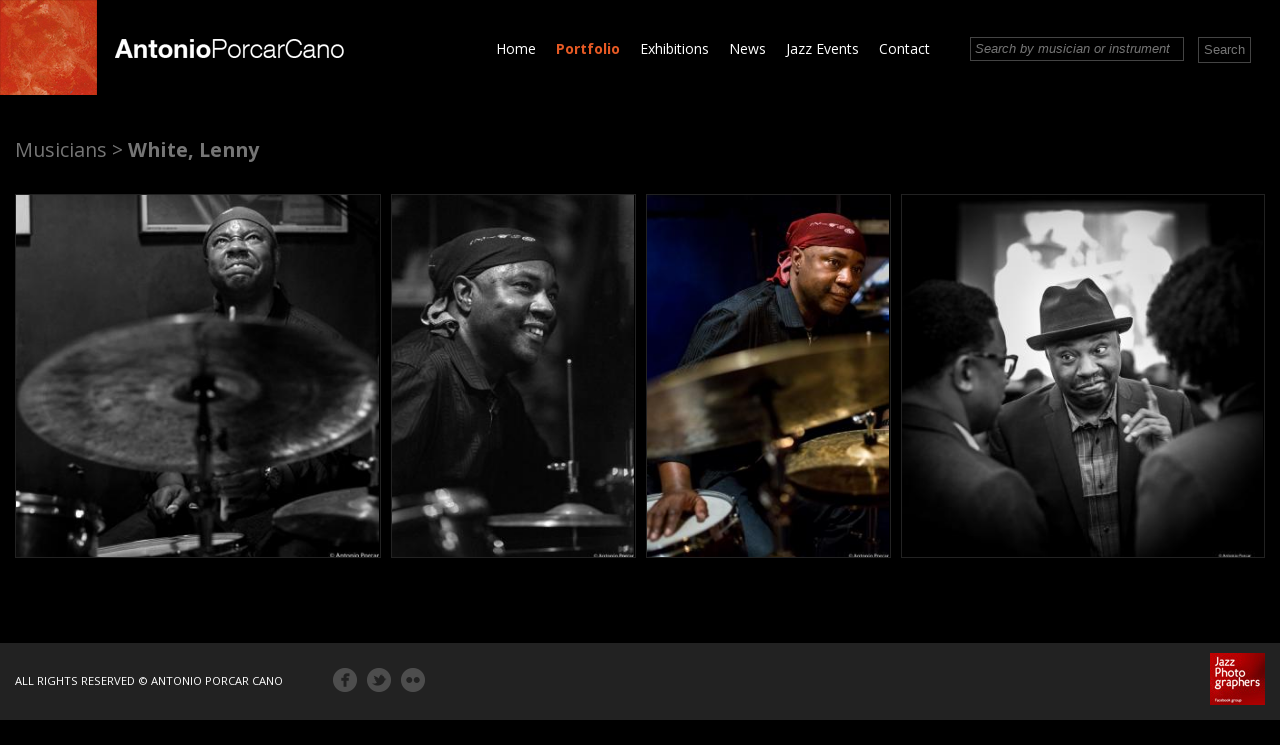

--- FILE ---
content_type: text/html; charset=utf-8
request_url: https://aporcar.com/white-lenny
body_size: 5078
content:
<!DOCTYPE html>
<!--[if lt IE 7]><html class="lt-ie9 lt-ie8 lt-ie7" lang="en" dir="ltr"><![endif]-->
<!--[if IE 7]><html class="lt-ie9 lt-ie8" lang="en" dir="ltr"><![endif]-->
<!--[if IE 8]><html class="lt-ie9" lang="en" dir="ltr"><![endif]-->
<!--[if gt IE 8]><!--><html lang="en" dir="ltr" prefix="og: http://ogp.me/ns# content: http://purl.org/rss/1.0/modules/content/ dc: http://purl.org/dc/terms/ foaf: http://xmlns.com/foaf/0.1/ rdfs: http://www.w3.org/2000/01/rdf-schema# sioc: http://rdfs.org/sioc/ns# sioct: http://rdfs.org/sioc/types# skos: http://www.w3.org/2004/02/skos/core# xsd: http://www.w3.org/2001/XMLSchema#"><!--<![endif]-->
<head>
<meta charset="utf-8" />
<link rel="shortcut icon" href="https://aporcar.com/sites/default/files/face.jpg" type="image/jpeg" />
<meta name="viewport" content="width=device-width, initial-scale=1.0, user-scalable=yes" />
<meta name="MobileOptimized" content="width" />
<meta name="HandheldFriendly" content="true" />
<meta name="apple-mobile-web-app-capable" content="yes" />
<meta name="generator" content="Drupal 7 (https://www.drupal.org)" />
<link rel="canonical" href="https://aporcar.com/white-lenny" />
<link rel="shortlink" href="https://aporcar.com/node/614" />
<meta property="og:site_name" content="Antonio Porcar Cano" />
<meta property="og:type" content="article" />
<meta property="og:url" content="https://aporcar.com/white-lenny" />
<meta property="og:title" content="White, Lenny" />
<meta property="og:updated_time" content="2018-06-29T19:04:17+02:00" />
<meta property="article:published_time" content="2015-10-16T09:09:38+02:00" />
<meta property="article:modified_time" content="2018-06-29T19:04:17+02:00" />
<meta name="dcterms.title" content="White, Lenny" />
<meta name="dcterms.creator" content="Porcar" />
<meta name="dcterms.date" content="2015-10-16T09:09+02:00" />
<meta name="dcterms.type" content="Text" />
<meta name="dcterms.format" content="text/html" />
<meta name="dcterms.identifier" content="https://aporcar.com/white-lenny" />
<meta name="dcterms.language" content="en" />
<title>White, Lenny | Antonio Porcar Cano</title>

<link type="text/css" rel="stylesheet" href="https://aporcar.com/sites/default/files/css/css_xE-rWrJf-fncB6ztZfd2huxqgxu4WO-qwma6Xer30m4.css" media="all" />
<link type="text/css" rel="stylesheet" href="https://aporcar.com/sites/default/files/css/css_hYCLW089C9S9sP3ZYkuG6R-Q5ZHbEhblZBFjwZ_bE_I.css" media="all" />
<link type="text/css" rel="stylesheet" href="https://aporcar.com/sites/default/files/css/css_p988p2w_lwLFTC4isJKJAFhg0LmdNrQn0QRzhIjy45U.css" media="all" />
<link type="text/css" rel="stylesheet" href="https://aporcar.com/sites/default/files/css/css_ib2SrTaJKcJBSvZbQtonQLBQNCREQ_hzkC3eE7ZeT2U.css" media="screen" />
<link type="text/css" rel="stylesheet" href="https://aporcar.com/sites/default/files/css/css_H4sWxXFNwwZRHsXOR_LGgsFIj0MzhTRgYk3Jetu5Sa0.css" media="only screen" />
<link type="text/css" rel="stylesheet" href="https://aporcar.com/sites/default/files/css/css_piuORr-kzqd3_wh3g85oV-RcjX9rN8dNaeflqfR2o0A.css" media="screen" />
<link type="text/css" rel="stylesheet" href="https://aporcar.com/sites/default/files/css/css_BEhUUR9sxCEAPFKkNcC9E3mndz1TU1Xu0q3JXuDkaco.css" media="only screen" />
<link type="text/css" rel="stylesheet" href="//fonts.googleapis.com/css?family=Open+Sans:300italic,400,700" media="all" />

<!--[if lt IE 9]>
<link type="text/css" rel="stylesheet" href="https://aporcar.com/sites/default/files/css/css_5NlYtHtGjrxAiE_yWsYIj411PgeIi-G1OcvGejQf7dQ.css" media="screen" />
<![endif]-->
<link rel="stylesheet" href="/sites/all/themes/adaptivetheme/at_core/css/justifiedGallery.css" />

<script type="text/javascript" src="https://aporcar.com/sites/default/files/js/js_zS-CmNFGyegtLYJmqFRpxQvvQrfPIFrOMq_3T3C8sZE.js"></script>
<script type="text/javascript" src="https://aporcar.com/sites/default/files/js/js_Ho-GxdgDi15SqYB-NGKm2AaqErjAkbTJKRkvxgB3d6U.js"></script>
<script type="text/javascript">
<!--//--><![CDATA[//><!--
var switchTo5x = true;var __st_loadLate = true;var useFastShare = true;
//--><!]]>
</script>
<script type="text/javascript" src="https://ws.sharethis.com/button/buttons.js"></script>
<script type="text/javascript">
<!--//--><![CDATA[//><!--
if (typeof stLight !== 'undefined') { stLight.options({"publisher":"dr-6d2defd7-1268-face-4745-fed7517fbc6","version":"5x","doNotCopy":true,"hashAddressBar":false,"doNotHash":true,"onhover":false,"shorten":"false","lang":"en"}); }
//--><!]]>
</script>
<script type="text/javascript" src="https://aporcar.com/sites/default/files/js/js_Pvuzn8eNUW0teIK-YMnCouZaMqo17iiPad7ppA5NHcc.js"></script>
<script type="text/javascript">
<!--//--><![CDATA[//><!--
jQuery.extend(Drupal.settings, {"basePath":"\/","pathPrefix":"","ajaxPageState":{"theme":"aporcar","theme_token":"OVRArsJRAHsusDXAkdVTp-lj8jbf0f2XsPD_6RTu09g","js":{"sites\/all\/modules\/jquery_update\/replace\/jquery\/1.7\/jquery.min.js":1,"misc\/jquery-extend-3.4.0.js":1,"misc\/jquery-html-prefilter-3.5.0-backport.js":1,"misc\/jquery.once.js":1,"misc\/drupal.js":1,"sites\/all\/libraries\/colorbox\/jquery.colorbox-min.js":1,"sites\/all\/modules\/colorbox\/js\/colorbox.js":1,"sites\/all\/modules\/colorbox\/styles\/plain\/colorbox_style.js":1,"sites\/all\/modules\/colorbox\/js\/colorbox_load.js":1,"sites\/all\/modules\/colorbox\/js\/colorbox_inline.js":1,"0":1,"https:\/\/ws.sharethis.com\/button\/buttons.js":1,"1":1,"sites\/all\/libraries\/superfish\/jquery.hoverIntent.minified.js":1,"sites\/all\/libraries\/superfish\/sfsmallscreen.js":1,"sites\/all\/libraries\/superfish\/supposition.js":1,"sites\/all\/libraries\/superfish\/superfish.js":1,"sites\/all\/libraries\/superfish\/supersubs.js":1,"sites\/all\/modules\/superfish\/superfish.js":1},"css":{"modules\/system\/system.base.css":1,"modules\/system\/system.menus.css":1,"modules\/system\/system.messages.css":1,"modules\/system\/system.theme.css":1,"modules\/field\/theme\/field.css":1,"modules\/node\/node.css":1,"modules\/search\/search.css":1,"modules\/user\/user.css":1,"sites\/all\/modules\/views\/css\/views.css":1,"sites\/all\/modules\/colorbox\/styles\/plain\/colorbox_style.css":1,"sites\/all\/modules\/ctools\/css\/ctools.css":1,"sites\/all\/libraries\/superfish\/css\/superfish.css":1,"sites\/all\/themes\/adaptivetheme\/at_core\/css\/at.layout.css":1,"sites\/all\/themes\/adaptivetheme\/at_subtheme\/css\/global.base.css":1,"sites\/all\/themes\/adaptivetheme\/at_subtheme\/css\/global.styles.css":1,"sites\/all\/themes\/adaptivetheme\/at_subtheme\/css\/custom.css":1,"public:\/\/adaptivetheme\/aporcar_files\/aporcar.responsive.layout.css":1,"public:\/\/adaptivetheme\/aporcar_files\/aporcar.fonts.css":1,"public:\/\/adaptivetheme\/aporcar_files\/aporcar.responsive.styles.css":1,"\/\/fonts.googleapis.com\/css?family=Open+Sans:300italic,400,700":1,"public:\/\/adaptivetheme\/aporcar_files\/aporcar.lt-ie9.layout.css":1}},"colorbox":{"opacity":"0.85","current":"{current} of {total}","previous":"\u00ab Prev","next":"Next \u00bb","close":"Close","maxWidth":"98%","maxHeight":"98%","fixed":true,"mobiledetect":true,"mobiledevicewidth":"480px","specificPagesDefaultValue":"admin*\nimagebrowser*\nimg_assist*\nimce*\nnode\/add\/*\nnode\/*\/edit\nprint\/*\nprintpdf\/*\nsystem\/ajax\nsystem\/ajax\/*"},"urlIsAjaxTrusted":{"\/search":true,"\/search\/node":true},"superfish":{"1":{"id":"1","sf":{"animation":{"opacity":"show","height":"show"},"speed":"\u0027fast\u0027","autoArrows":true,"dropShadows":true,"disableHI":false},"plugins":{"smallscreen":{"mode":"window_width","addSelected":false,"menuClasses":false,"hyperlinkClasses":false,"title":"Main menu"},"supposition":true,"bgiframe":false,"supersubs":{"minWidth":"12","maxWidth":"27","extraWidth":1}}}},"adaptivetheme":{"aporcar":{"layout_settings":{"bigscreen":"three-col-grail","tablet_landscape":"three-col-grail","tablet_portrait":"one-col-vert","smalltouch_landscape":"one-col-vert","smalltouch_portrait":"one-col-stack"},"media_query_settings":{"bigscreen":"only screen and (min-width:1025px)","tablet_landscape":"only screen and (min-width:769px) and (max-width:1024px)","tablet_portrait":"only screen and (min-width:581px) and (max-width:768px)","smalltouch_landscape":"only screen and (min-width:321px) and (max-width:580px)","smalltouch_portrait":"only screen and (max-width:320px)"}}}});
//--><!]]>
</script>
<script src="/sites/all/themes/adaptivetheme/at_core/scripts/jquery.justifiedGallery.js"></script>
<script src="/sites/all/themes/adaptivetheme/at_core/scripts/aporcar.js"></script>
<link href="//maxcdn.bootstrapcdn.com/font-awesome/4.1.0/css/font-awesome.min.css" rel="stylesheet">
<!--[if lt IE 9]>
<script src="https://aporcar.com/sites/all/themes/adaptivetheme/at_core/scripts/html5.js?qvz2m6"></script>
<![endif]-->
</head>
<body class="html not-front not-logged-in no-sidebars page-node page-node- page-node-614 node-type-musician site-name-hidden atr-7.x-3.x atv-7.x-3.2 lang-en site-name-antonio-porcar-cano section-white-lenny">
  <div id="skip-link" class="nocontent">
    <a href="#main-content" class="element-invisible element-focusable">Skip to main content</a>
  </div>
    <header id="header" class="clearfix" role="banner">

      <!-- !Branding -->
    <div id="branding" class="branding-elements clearfix">

              <div id="logo">
          <a href="/"><img class="site-logo" typeof="foaf:Image" src="https://aporcar.com/sites/default/files/logo_toniporcar_mancha.png" alt="Antonio Porcar Cano" /></a>        </div>
      
              <!-- !Site name and Slogan -->
        <div class="element-invisible h-group" id="name-and-slogan">

                      <h1 class="element-invisible" id="site-name"><a href="/" title="Home page">Antonio Porcar Cano</a></h1>
          
          
        </div>
      
    </div>
    
    <!-- !Navigation -->
                <!-- !Header Region -->
    <div class="region region-header"><div class="region-inner clearfix"><div id="block-views-4c27e4a3e9f88f21fc8786929ea4c8ec" class="block block-views block-search-musician no-title odd first block-count-1 block-region-header block-4c27e4a3e9f88f21fc8786929ea4c8ec" ><div class="block-inner clearfix">  
  
  <div class="block-content content"><form action="/search" method="get" id="views-exposed-form-vw-search-api-page-search-musician" accept-charset="UTF-8"><div><div class="views-exposed-form">
  <div class="views-exposed-widgets clearfix">
          <div id="edit-search-api-views-fulltext-wrapper" class="views-exposed-widget views-widget-filter-search_api_views_fulltext">
                        <div class="views-widget">
          <div class="form-item form-type-textfield form-item-search-api-views-fulltext">
 <input type="text" id="edit-search-api-views-fulltext" name="search_api_views_fulltext" value="" size="30" maxlength="128" class="form-text required error" />
</div>
        </div>
              </div>
                    <div class="views-exposed-widget views-submit-button">
      <input type="submit" id="edit-submit-vw-search-api" value="Search" class="form-submit" />    </div>
      </div>
</div>
</div></form></div>
  </div></div><nav id="block-superfish-1" class="block block-superfish nav no-title even block-count-2 block-region-header block-1" ><div class="block-inner clearfix">  
  
  <ul id="superfish-1" class="menu sf-menu sf-main-menu sf-horizontal sf-style-none sf-total-items-6 sf-parent-items-1 sf-single-items-5"><li id="menu-218-1" class="first odd sf-item-1 sf-depth-1 sf-no-children"><a href="/" class="sf-depth-1">Home</a></li><li id="menu-563-1" class="middle even sf-item-2 sf-depth-1 sf-total-children-2 sf-parent-children-0 sf-single-children-2 menuparent"><span title="" class="sf-depth-1 menuparent nolink" tabindex="0">Portfolio</span><ul><li id="menu-564-1" class="first odd sf-item-1 sf-depth-2 sf-no-children"><a href="/musicians" class="sf-depth-2">Musicians</a></li><li id="menu-565-1" class="last even sf-item-2 sf-depth-2 sf-no-children"><a href="/medley" class="sf-depth-2">Medley</a></li></ul></li><li id="menu-561-1" class="middle odd sf-item-3 sf-depth-1 sf-no-children"><a href="/exhibitions" title="" class="sf-depth-1">Exhibitions</a></li><li id="menu-876-1" class="middle even sf-item-4 sf-depth-1 sf-no-children"><a href="/news" class="sf-depth-1">News</a></li><li id="menu-949-1" class="middle odd sf-item-5 sf-depth-1 sf-no-children"><a href="/jazz-events" class="sf-depth-1">Jazz Events</a></li><li id="menu-557-1" class="last even sf-item-6 sf-depth-1 sf-no-children"><a href="/contact" title="" class="sf-depth-1">Contact</a></li></ul>
  </div></nav><div id="block-block-3" class="block block-block no-title odd last block-count-3 block-region-header block-3" ><div class="block-inner clearfix">  
  
  <div class="block-content content"><div class="btn-nav-mobile">
	<i class="fa fa-bars" aria-hidden="true"></i>
</div>
</div>
  </div></div></div></div></header>
<div id="page-wrapper">
  <div id="page" class="container page">

    <!-- !Leaderboard Region -->
        

    <!-- !Breadcrumbs -->
    
    <!-- !Messages and Help -->
        
    <!-- !Secondary Content Region -->
    
    <div id="columns" class="columns clearfix">
      <main id="content-column" class="content-column" role="main">
        <div class="content-inner">

          <!-- !Highlighted region -->
          
          <section id="main-content">

            
            <!-- !Main Content Header -->
                          <header id="main-content-header" class="clearfix">

                                  <h1 id="page-title">
                    White, Lenny                  </h1>
                
                
              </header>
            
            <!-- !Main Content -->
                          <div id="content" class="region">
                <div id="block-system-main" class="block block-system no-title odd first last block-count-4 block-region-content block-main" >  
  
  <article id="node-614" class="node node-musician article odd node-full clearfix" about="/white-lenny" typeof="sioc:Item foaf:Document" role="article">
  
  
  
  <div class="node-content">    
      <div id="mygallery">
                        <a class="colorbox-load" rel="galeria" title="Lenny White (2015)" href="https://aporcar.com/sites/default/files/_k8c6661-editar.jpg">
                  <img typeof="foaf:Image" class="image-style-musician" src="https://aporcar.com/sites/default/files/styles/musician/public/_k8c6661-editar.jpg?itok=Z0WBrUF-" alt="Lenny White (2015) in Jimmy Glass Jazz Club. Valencia." title="Lenny White (2015)" />              </a>
                        <a class="colorbox-load" rel="galeria" title="Lenny White (2015)" href="https://aporcar.com/sites/default/files/_k8c7064-editar.jpg">
                  <img typeof="foaf:Image" class="image-style-musician" src="https://aporcar.com/sites/default/files/styles/musician/public/_k8c7064-editar.jpg?itok=N6055AxD" alt="Lenny White (2015) in Jimmy Glass Jazz Club. Valencia." title="Lenny White (2015)" />              </a>
                        <a class="colorbox-load" rel="galeria" title="Lenny White (2015)" href="https://aporcar.com/sites/default/files/_k8c6817-editar.jpg">
                  <img typeof="foaf:Image" class="image-style-musician" src="https://aporcar.com/sites/default/files/styles/musician/public/_k8c6817-editar.jpg?itok=m5XQLZ9g" alt="Lenny White (2015) in Jimmy Glass Jazz Club. Valencia." title="Lenny White (2015)" />              </a>
                        <a class="colorbox-load" rel="galeria" title="Lenny White (2018)" href="https://aporcar.com/sites/default/files/_k8c0839lennywhite.jpg">
                  <img typeof="foaf:Image" class="image-style-musician" src="https://aporcar.com/sites/default/files/styles/musician/public/_k8c0839lennywhite.jpg?itok=2B7n1Mkh" alt="Lenny White at Institute of Jazz Studies. Newark, NJ. 2018." title="Lenny White (2018)" />              </a>
                    
      </div>
      <div class="sharethis-buttons"><div class="sharethis-wrapper"><span st_url="https://aporcar.com/white-lenny" st_title="White, Lenny" class="st_sharethis"></span>
<span st_url="https://aporcar.com/white-lenny" st_title="White, Lenny" class="st_facebook"></span>
<span st_url="https://aporcar.com/white-lenny" st_title="White, Lenny" class="st_twitter" st_via="" st_username=""></span>
<span st_url="https://aporcar.com/white-lenny" st_title="White, Lenny" class="st_linkedin" st_via="" st_username=""></span>
<span st_url="https://aporcar.com/white-lenny" st_title="White, Lenny" class="st_email" st_via="" st_username=""></span>
<span st_url="https://aporcar.com/white-lenny" st_title="White, Lenny" class="st_pinterest" st_via="" st_username=""></span>
<span st_url="https://aporcar.com/white-lenny" st_title="White, Lenny" class="st_plusone" st_via="" st_username=""></span>
<span st_url="https://aporcar.com/white-lenny" st_title="White, Lenny" class="st_fblike" st_via="" st_username=""></span>
</div></div>
  </div>

  
  
  <span property="dc:title" content="White, Lenny" class="rdf-meta element-hidden"></span></article>
<script>
    jQuery('.sf-item-2 span').addClass('active');
    jQuery('.sf-item-1.sf-depth-2 a').addClass('active');
</script>
  </div>              </div>
            
            <!-- !Feed Icons -->
            
            
          </section><!-- /end #main-content -->

          <!-- !Content Aside Region-->
          
        </div><!-- /end .content-inner -->
      </main><!-- /end #content-column -->

      <!-- !Sidebar Regions -->
            
    </div><!-- /end #columns -->

    <!-- !Tertiary Content Region -->
    
    <!-- !Footer -->
          <footer id="footer" class="clearfix" role="contentinfo">
        <div class="region region-footer"><div class="region-inner clearfix"><div id="block-block-1" class="block block-block no-title odd first last block-count-5 block-region-footer block-1" ><div class="block-inner clearfix">  
  
  <div class="block-content content"><div class="copy">ALL RIGHTS RESERVED © ANTONIO PORCAR CANO</div>
<div class="social"><a href="https://www.facebook.com/antonioporcarcano" target="_blank"><img src="/sites/all/themes/adaptivetheme/at_subtheme/images/facebook_porcar.png" /></a><a href="https://twitter.com/antonioporcar" target="_blank"><img src="/sites/all/themes/adaptivetheme/at_subtheme/images/twiter_porcar.png" /></a><a href="https://www.flickr.com/photos/axkr/" target="_blank"><img src="/sites/all/themes/adaptivetheme/at_subtheme/images/flickr_porcar.png" /></a></div>
<div class="jp"><a href="https://www.facebook.com/groups/383483888394476/" target="_blank"><img src="/sites/all/themes/adaptivetheme/at_subtheme/images/logo_jazz_photographers.jpg" /></a></div>
</div>
  </div></div></div></div>              </footer>
    
  </div>
</div>
  </body>
</html>


--- FILE ---
content_type: text/css
request_url: https://aporcar.com/sites/default/files/css/css_ib2SrTaJKcJBSvZbQtonQLBQNCREQ_hzkC3eE7ZeT2U.css
body_size: 6066
content:
.container{margin:0 auto;}.content-inner{min-height:1px;}.lt-ie7 .content-inner{height:1px;}#content-column,.content-column{width:100%;}.clearfix:after{content:"";display:table;clear:both;}.clearfix{zoom:1;}.one-column > .region,div.at-panel .region-conditional-stack{float:none;display:block;clear:both;width:100%;}.lt-ie8 .at-panel{overflow:hidden;}
article,aside,details,figcaption,figure,footer,header,hgroup,main,nav,section,summary{display:block;}audio,canvas,video{display:inline-block;*display:inline;*zoom:1;}audio:not([controls]){display:none;height:0;}[hidden]{display:none;}html{font-size:100%;-webkit-text-size-adjust:100%;line-height:1.5;height:100%;overflow-y:scroll;}body{min-height:100%;margin:0;padding:0;-webkit-font-smoothing:antialiased;font-smoothing:antialiased;text-rendering:optimizeLegibility\9;}button,input,select,textarea{font-family:sans-serif;}a:focus{outline:thin dotted;}a:hover,a:active{outline:0;}h1{font-size:2em;margin:0.67em 0;}h2{font-size:1.5em;margin:0.83em 0;}h3{font-size:1.17em;margin:1em 0;}h4{font-size:1em;margin:1.33em 0;}h5{font-size:0.83em;margin:1.67em 0;}h6{font-size:0.75em;margin:2.33em 0;}abbr[title]{border-bottom:1px dotted;}b,strong{font-weight:700;}blockquote{margin:1em 40px;}dfn{font-style:italic;}mark{background:#ff0;color:#000;}p,pre{margin:0 0 1.5em;}pre,code,kbd,samp{font-family:monospace,serif;_font-family:'courier new',monospace;font-size:1em;}pre{white-space:pre;white-space:pre-wrap;word-wrap:break-word;}q{quotes:none;}q:before,q:after{content:'';content:none;}small{font-size:75%;}sub,sup{font-size:75%;line-height:0;position:relative;vertical-align:baseline;}sup{top:-0.5em;}sub{bottom:-0.25em;}dl,menu,ol,ul{margin:1em 0;}dd{margin:0 0 0 40px;}menu,ol,ul{padding:0 0 0 40px;}nav ul,nav ol{list-style:none;list-style-image:none;}img{-ms-interpolation-mode:bicubic;}svg:not(:root){overflow:hidden;}figure{margin:0;}form{margin:0;}fieldset{margin:0 2px;padding:0.35em 0.625em 0.75em;}legend{border:0;padding:0;white-space:normal;*margin-left:-7px;}button,input,select,textarea{font-size:100%;margin:0;vertical-align:baseline;*vertical-align:middle;}button,input{line-height:normal;}button,input[type="button"],input[type="reset"],input[type="submit"]{cursor:pointer;-webkit-appearance:button;*overflow:visible;}button[disabled],input[disabled]{cursor:default;}input[type="checkbox"],input[type="radio"]{box-sizing:border-box;padding:0;*height:13px;*width:13px;}input[type="search"]{-webkit-appearance:textfield;-moz-box-sizing:content-box;-webkit-box-sizing:content-box;box-sizing:content-box;}input[type="search"]::-webkit-search-decoration,input[type="search"]::-webkit-search-cancel-button{-webkit-appearance:none;}button::-moz-focus-inner,input::-moz-focus-inner{border:0;padding:0;}textarea{overflow:auto;vertical-align:top;}table{border:1px solid;border-spacing:0;border-collapse:collapse;font-size:inherit;font:100%;}#main-content,.block-inner,.pane-inner,.menu-wrapper,.breadcrumb-wrapper,.attribution,.at-panel .rounded-corner,.block-panels-mini > .block-title,.rendered-by-ds .panel-display .region-inner,div.messages{margin-left:15px;margin-right:15px;}.branding-elements{margin:0;}#content .panel-display,#content .panel-flexible{margin-left:-10px;margin-right:-10px;}img{height:auto;-ms-interpolation-mode:bicubic;}img,embed,object,video{max-width:100%;}.front img{max-width:none;}.lt-ie9 img,.lt-ie9 object,.lt-ie9 embed,.lt-ie9 video{max-width:none;}#map img,.gmap img,.view-gmap img,.openlayers-map img,#getlocations_map_canvas img,#locationmap_map img,.geofieldMap img,.views_horizontal_slider img,.geolocation-map img,.geolocation-views-map img{max-width:none !important;}header[role=banner],.content-inner,.nav,.region-sidebar-first,.region-sidebar-second,.region-secondary-content,.region-tertiary-content,.region-footer{overflow:visible;word-wrap:break-word;}.ir{display:block !important;text-indent:100%;white-space:nowrap;overflow:hidden;border:0;font:0/0 a;text-shadow:none;color:transparent;background-color:transparent;}.element-invisible{border:0;clip:rect(1px 1px 1px 1px);clip:rect(1px,1px,1px,1px);height:1px;overflow:hidden;padding:0;position:absolute;width:1px;}.element-invisible.element-focusable:active,.element-invisible.element-focusable:focus{clip:auto;height:auto;overflow:visible;position:static;width:auto;}.offscreen{position:absolute;top:-99999em;width:1px;height:1px;overflow:hidden;outline:0;}.element-hidden{display:none;}
html{background:#000;color:#fff;}body{font-family:"Trebuchet MS","Helvetica Neue",Arial,Helvetica,sans-serif;font-size:87.5%;background:transparent;}h1{color:#757575;font-weight:400;}h2{font-size:14px;}h3{}h4{}h5{}h6{}p{}b,strong{}i,em{}dfn{}sup{}sub{}del{}ins{}blockquote{}cite{}q{}address{}ul{}ol{}li{}dl{}dd{}dt{}abbr{}acronym{}pre,code,tt,samp,kbd,var{font-family:Consolas,Monaco,'Courier New',Courier,monospace,sans-serif;}#page-wrapper{}#page{position:relative;}#page .container{}#header{background:#000;min-height:95px;}#columns{padding-bottom:100px;}#content-column{}#main-content{padding-bottom:100px;}#content{}.front footer{display:none;}#footer{background:#222;padding:10px 0;position:fixed;bottom:0;width:100%;z-index:2;}#content .panel-display{}#leaderboard-wrapper{}#leaderboard-wrapper .container{}#header-wrapper{background:rgba(255,192,203,0.5);}#header-wrapper .container{}#nav-wrapper{}#nav-wrapper .container{}#breadcrumb-wrapper{}#breadcrumb-wrapper .container{}#messages-help-wrapper{}#messages-help-wrapper .container{}#secondary-content-wrapper{}#secondary-content-wrapper .container{}#content-wrapper{}#content-wrapper .container{}#tertiary-content-wrapper{}#tertiary-content-wrapper .container{}#footer-wrapper{background:rgba(255,192,203,0.5);}#footer-wrapper .container{}#branding{float:left;}#logo{padding:0;}#logo img{vertical-align:bottom;}#name-and-slogan{}#site-name{margin:0;}#site-name a{}#site-name a:link,#site-name a:visited{text-decoration:none;}#site-name a:hover,#site-name a:focus{text-decoration:underline;}#site-slogan{margin:0;}#main-content-header{}#page-title{margin:40px 0 30px;font-weight:700;}#page-title a{font-weight:400;color:#757575;text-decoration:none;}#page-title a:hover{color:#e75a24;}.feed-icon{}#aggregator .feed-source .feed-icon{display:inline;float:none;margin-right:10px;}.feed-details dt,.feed-details dd{display:inline;margin:0;}.more-link{}ul.links{margin:0;padding:0;}ul.links.inline{display:block;}ul.links li{display:inline;list-style:none;padding:0 10px 0 0;}.search-results{margin:0;padding:0;}.attribution{display:block;opacity:0.65;padding:1em 0;text-align:center;}.attribution a{text-decoration:none;color:inherit;}.attribution a:hover,.attribution a:focus{text-decoration:underline;}.region{}.region-inner{}.region-inner .region-inner{}.region-header{float:left;}.region-help{}.region-secondary-content{}.region-highlighted{}.region-content-aside{}.sidebar{}.region-sidebar-first{}.region-sidebar-second{}.region-tertiary-content{}.region-footer{}a{text-decoration:none;}a:link,a:visited{}a:active,a.active{}a:hover,a:focus{text-decoration:underline;}.nav{float:left;margin-top:35px;margin-left:100px;}.nav ul,.nav ul.menu{margin:0;padding:0;}.nav li,.nav ul.menu li{display:inline;float:left;list-style:none;margin:0;padding:0;}.nav li a,.nav ul.menu li a,.nav li span,.nav ul.menu li span{display:block;white-space:nowrap;padding:0 10px;color:#fff;text-decoration:none;}.nav li a:visited,.nav ul.menu li a:visited{color:#fff;}.nav li a:hover,.nav li a:focus,.nav ul.menu li a:hover,.nav ul.menu li a:focus,.nav li a.active,.nav ul.menu li.active-trail span,.nav ul.menu li span.active,.nav ul.menu li a.active{color:#e75a24;}.nav ul.menu li.active-trail span,.nav ul.menu li span.active,.nav ul.menu li a.active{font-weight:700;}.nav .block{margin-bottom:0;}ul.sf-menu{margin-bottom:0;}ul.sf-menu span,ul.sf-menu a{border-left:0;border-top:0;padding:0 10px;text-decoration:none;height:2em;line-height:2em;}ul.sf-menu a:link,ul.sf-menu a:visited{}ul.sf-menu li{}ul.sf-menu li:hover,ul.sf-menu li.sfHover{outline:0;}ul.sf-menu a{}ul.sf-menu a:focus,ul.sf-menu a:hover,ul.sf-menu a:active{outline:0;}.block-superfish{}.block-superfish .block-inner .content{}.block-superfish ul{margin:0 !important;padding:0 !important;}.block-superfish ul ul{border:1px solid #fff;font-weight:normal;border-radius:0;background:#000;}.nav  .block-superfish ul ul a{color:#fff;}.nav .block-superfish ul ul li a:focus,.nav .block-superfish ul ul li a:hover,.nav .block-superfish ul ul li a.active{background:#222;color:#fff;}.block-superfish ul ul ul{}.block-superfish ul ul ul ul{}.block-superfish li{margin:0 !important;padding:0 !important;}.sf-vertical{width:100%;}.sf-vertical li{width:100%;}.sf-vertical li.last{}.sf-vertical li:hover ul,.sf-vertical li.sfHover ul{left:100%;top:0;margin:0;padding:0;}.sf-vertical li a{padding:0 10px;}.sf-navbar{padding-bottom:0 !important;}.sf-menu.sf-style-default a{padding:0 10px;}.at-mt .at-menu-toggle,.at-mt .at-menu-toggle ul,.at-mt .at-menu-toggle ul.menu{margin-top:0;margin-bottom:0;padding:0;}.at-mt .at-menu-toggle-button{margin:0;}.at-mt .at-menu-toggle ul a{padding:0 10px;white-space:nowrap;}ul.menu{padding-left:15px;}ul.menu ul{padding-left:15px;}ul.menu ul ul{}ul.menu ul ul ul{}ul.menu li{margin:0;}ul.menu li.collapsed,ul.menu li.expanded,ul.menu li.leaf{}ul.menu li a{}ul.menu li a:link,ul.menu li a:visited{}ul.menu li a:active,ul.menu li a.active{}ul.menu li a:hover,ul.menu li a:focus{}ul.menu li.active a,ul.menu li.active-trail a{}ul.menu li.first,ul.menu li.last{}.block .menu li.content{padding:0;}.book-navigation{}.book-navigation .page-links{}.book-navigation .page-previous{}.book-navigation .page-next{}.book-navigation .page-up{min-width:2em;white-space:nowrap;}.book-navigation .menu{margin-left:0;}#breadcrumb{margin:10px 0;}#breadcrumb .breadcrumb-label{font-size:1em;display:inline;padding-right:10px;}#breadcrumb .breadcrumb-label:after{content:":";}#breadcrumb ol{margin:0;padding:0;}#breadcrumb .with-breadcrumb-label ol{display:inline;}#breadcrumb li{list-style:none;display:inline;}#breadcrumb li.crumb-first{}#breadcrumb li.crumb-last{}#breadcrumb a{}#breadcrumb a:link,#breadcrumb a:visited{}#breadcrumb a:active,#breadcrumb a.active{}#breadcrumb a:hover,#breadcrumb a:focus{}#breadcrumb .crumb-separator{}ul.pager{clear:both;margin:0;text-align:center;}.item-list ul.pager li{margin:0;}ul.pager li{background-image:none;display:inline;list-style-type:none;padding:.5em;}ul.pager li.pager-current{font-weight:700;}.block ul.pager li{margin:0;}ul.pager li{}ul.pager li a{}ul.pager li a:link,ul.pager li a:visited{}ul.pager li a:active,ul.pager li a.active{}ul.pager li a:hover,ul.pager li a:focus{}ul.pager li.pager-item{}ul.pager li.first{}ul.pager li.last{}ul.pager li.pager-current{}ul.pager li.pager-first{}ul.pager li.pager-previous{}ul.pager li.pager-next{}ul.pager li.pager-last{}#skip-link{left:50%;margin-left:-6.5em;margin-top:0;padding:0 0.5em;position:absolute;width:12em;z-index:50;}#skip-link a{background:#444;background:rgba(0,0,0,0.6);color:#fff;display:block;line-height:2;padding:0;text-align:center;text-decoration:none;}#skip-link a:link,#skip-link a:visited{background:#444;background:rgba(0,0,0,0.6);color:#fff;display:block;line-height:2;padding:0;text-align:center;text-decoration:none;}#skip-link a:hover,#skip-link a:focus,#skip-link a:active{outline:0;}#tasks{margin-bottom:15px;}ul.primary{border-bottom-color:#ccc;margin:20px 0;padding:0 0 0 5px;}ul.primary li{display:block;float:left;margin:0 1px -1px;}ul.primary li a{background-color:#f5f5f5;border-color:#ccc;margin-right:1px;padding:0 10px;display:block;float:left;height:1.5em;line-height:1.5em;}ul.primary li a:hover,ul.primary li a:focus{background-color:#eee;border-color:#ccc;}ul.primary li.active a,ul.primary li.active a:hover,ul.primary li.active a:focus{background-color:#fff;border-bottom-color:#fff;}ul.secondary{border-bottom:1px solid #ccc;margin:1em 0 0;padding:0 .3em 1em;}ul.secondary li{border-right:0;list-style:none;padding:0 10px 0 0;}ul.secondary li a{}ul.secondary li a:hover,ul.secondary li a.active{border-bottom:none;text-decoration:underline;}ul.action-links{margin:20px 0 0;list-style:none;}ul.action-links li{}.field{}.field-label-above{}.field-label-inline{}.field-label-inline .field-label{margin:0;}.field-label{font-size:1em;font-weight:700;font-family:inherit;line-height:inherit;margin-bottom:0;}.field-type-image{}.field-type-image .caption{}.field-type-image .full-caption{}.field-type-image .teaser-caption{}.field-type-taxonomy-term-reference{margin-bottom:1.5em;}.field-type-taxonomy-term-reference.field-label-inline .field-items{margin:0;padding:0;}.field-type-taxonomy-term-reference.field-label-inline .field-item{display:inline;list-style:none;padding:0 10px 0 0;}.field-type-text{}.field-type-text-long{}.field-type-text-with-summary{}.field-type-file{}.field-type-number-integer{}.field-type-number-decimal{}.field-type-number-float{}.field-type-list-text{}.field-type-list-boolean{}.field-type-list-integer{}.field-type-list-float{}.field-type-datetime{}.field-type-node-reference{}.field-type-user-reference{}.field-name-body{}.field-name-field-image{}.field-name-field-tags{}.field-name-field-FIELDNAME{}.ia-n .field-type-image,.iat-n .field-type-image{}.ia-l .field-type-image figure,.iat-l .field-type-image figure{margin:5px 20px 15px 0;}.ia-c .field-type-image figure,.iat-c .field-type-image figure{margin:5px auto 15px;}.ia-r .field-type-image figure,.iat-r .field-type-image figure{margin:5px 0 15px 20px;}.block{margin-bottom:20px;}.block-inner{}.block.first{}.block.last{}.block.odd{}.block.even{}.block-title{margin:0;}.block-content{}.block-content{}.block-content ul,.block-content ol{padding:0 0 0 15px;}.block-content li{margin:0;padding:0;}#block-aggregator-category-1{}#block-aggregator-feed-1{}#block-block-1{margin-bottom:0;}#block-blog-recent{}#block-book-navigation{}#block-comment-recent{}#block-forum-active{}#block-forum-new{}#block-locale-language{}#block-menu-menu-NAME{}#block-node-recent{}#block-node-syndicate{}#block-poll-recent{}#block-profile-author-information{}#block-search-form{}#block-shortcut-shortcuts{}#block-statistics-popular{}#block-system-main-menu{}#block-system-management{}#block-system-navigation{}#block-system-user-menu{}#block-system-help{}#block-system-main{}#block-system-powered-by{}#block-user-login{}#block-user-new{}#block-user-online{}.node{margin-bottom:20px;}.node.node-promoted{}.node.node-sticky{}.node.node-by-viewer{}.node.node-teaser{}.node.node-full{}.node.odd{}.node.even{}.node .node-title{margin:0;}.node .user-picture{}.node .submitted{}.node .submitted .username{}.node .submitted time{}.node .node-content{}.node ul.links{}.node ul.links li{}.node ul.links li a{}.node ul.links li.node-read-more a{}.node ul.links li.comment-add a{}.node ul.links li.comment-comments a{}.node ul.links li.comment-new-comments a{}.node ul.links li.blog-sernames-blog a{}.node ul.links li.print-html a{}.node ul.links li.print-email a{}.node ul.links li.print-pdf a{}.preview .node{}.node-page{}.node-article{}.node-book{}.node-forum{}.node-poll{}#comments{margin:1.5em 0;}#comments h2{}#comments h2.comment-title{margin:0;}#comments h2.comment-form{margin:0;}.comment{margin-bottom:20px;}.comment.first{}.comment.last{}.comment.odd{}.comment.even{}.comment .user-picture{}.comment .submitted{}.comment .submitted p{}.comment .submitted .username{}.comment .submitted time{}.comment .user-signature{}.comment ul.links{}.comment-title{margin:0;}.comment-new{}.comment-by-anonymous{}.comment-by-node-author{}.comment-by-viewer{}.comment-title-hidden{}.comment-with-picture{}.comment-with-signature{}.comment-preview{}.new{color:#c00;}.indented{margin-left:40px;}.form-item{}.form-item input.error,.form-item textarea.error,.form-item select.error{border:1px solid #c00;}.form-item label{font-weight:700;}.form-item label.option{}.marker,.form-required{color:#c00;}.form-item .description{font-size:0.85em;}.form-checkboxes .form-item,.form-radios .form-item{}.form-submit{}.container-inline div,.container-inline label{display:inline;}fieldset{border:1px solid #ccc;}.tips{}a.button{-webkit-appearance:button;-moz-appearance:button;appearance:button;}.password-parent,.confirm-parent{margin:0;}table{margin:10px 0;padding:0;width:100%;}table.sticky-header{z-index:10;}table,thead,tbody,tr,th,td{border-color:#ccc;}table,td,th{vertical-align:middle;}caption,th,td{text-align:left;}thead tr{font-weight:700;background-color:#e5e5e5;}td,th{border-bottom:0;margin:0;padding:5px 7px;}tbody{}tbody tr{border-top:1px solid #ccc;}tr.odd{background:#fff;}tr.info,tr.even,tr:nth-child(2n+2){border-bottom:0;background-color:#f5f5f5;}tr.drag{}tr.drag-previous{}tr.odd td.active{background-color:#eee;}tr.even td.active{background-color:#ebebeb;}.lt-ie8 tr{}.lt-ie8 tr.even,.lt-ie8 tr.odd{}.lt-ie8 tr.even th,.lt-ie8 tr.even td,.lt-ie8 tr.odd th,.lt-ie8 tr.odd td{}#forum td{}#forum td.created,#forum td.posts,#forum td.topics,#forum td.last-reply,#forum td.replies,#forum td.pager{white-space:normal;}div.messages{margin-bottom:10px;margin-top:10px;}div.messages ul{margin-top:0;margin-bottom:0;}div.status{}div.warning{}tr.warning{}div.error,tr.error{}.error{}.warning{}.node-unpublished,.comment-unpublished{}.node-unpublished,.comment-unpublished{}.node-unpublished p.unpublished,.comment-unpublished p.unpublished{color:pink;color:rgba(239,170,170,0.4);font-family:Impact,"Arial Narrow",Helvetica,sans-serif;font-size:75px;font-weight:bold;height:0;line-height:1.2;margin:0;padding:0;overflow:visible;text-align:center;text-transform:uppercase;word-wrap:break-word;}.lt-ie8{}.lt-ie8 .node-unpublished > *,.lt-ie8 .comment-unpublished > *{position:relative;}.maintenance-page{}.maintenance-page .container{padding:40px 0;}.maintenance-page #site-name,.maintenance-page #page-title{margin:0;}.db-offline{}.db-offline .container{margin:0 auto;padding:40px 0;width:100%;max-width:960px;}.db-offline div.messages{margin:20px 0 0;}.db-offline #content{padding:20px 0;}#admin-menu{margin:0;padding:0;}.dev-query{background:#eee;padding:30px;}#styleguide-header{padding:0 10px;}#styleguide-header .item-list{font-family:inherit;margin:0 20px 20px 0;min-height:260px;width:auto;}ul#supersized{padding:0;}*{box-sizing:border-box;}#mygallery a{box-sizing:border-box;border:1px solid #222;}#filtro-musico{margin-top:40px;}#filtro-musico input{border:1px solid #444;background:#000;font-weight:300;font-style:italic;font-size:0.9em;padding:3px;width:10em;color:#757575;outline:none;}#filtro-musico button{border:0;background:#000;color:#757575;cursor:pointer;line-height:1.5em;height:1.7em;width:1.7em;}#filtro-musico button:hover{color:#fff;}.mask{width:100%;height:100%;position:absolute;background:#c00;opacity:0.2;top:0;cursor:pointer;display:none;}.views-row:hover .mask{display:block;}.view-musicians img{vertical-align:middle;}.view-musicians .views-row{float:left;width:18%;border:1px solid #444;margin:1%;position:relative;}.view-musicians .views-field-title{background:url(/sites/all/themes/adaptivetheme/at_subtheme/images/fnsBlack70.png);position:absolute;bottom:0;width:100%;}.view-musicians .views-field-title a{color:#fff;text-decoration:none;padding:3px 5px;display:block;}.node-musician .field-name-body{max-width:512px;margin:50px auto;display:block;color:#fff;}.view-medley img{vertical-align:middle;}.view-medley .views-row{float:left;width:20%;border:1px solid #444;margin:0 12px 25px 12px;position:relative;}.view-medley .views-field-title{background:url(/sites/all/themes/adaptivetheme/at_subtheme/images/fnsBlack70.png);position:absolute;bottom:0;width:100%;}.view-medley .views-field-title a{color:#fff;text-decoration:none;padding:3px 5px;display:block;}.view-expos img{vertical-align:middle;}.view-expos .views-row{float:left;width:20%;border:1px solid #444;margin:0 12px 25px 12px;position:relative;}.view-expos .views-field-title{background:url(/sites/all/themes/adaptivetheme/at_subtheme/images/fnsBlack70.png);position:absolute;bottom:0;width:100%;}.view-expos .views-field-title a{color:#fff;text-decoration:none;padding:3px 5px;display:block;}.view-news img{vertical-align:middle;}.view-news .views-row{float:left;width:20%;border:1px solid #444;margin:0 12px 25px 12px;position:relative;}.view-news .views-field-title{background:url(/sites/all/themes/adaptivetheme/at_subtheme/images/fnsBlack70.png);position:absolute;bottom:0;width:100%;}.view-news .views-field-title a{color:#fff;text-decoration:none;padding:3px 5px;display:block;}.node-type-article .field-name-field-fecha,.node-type-article .field-name-field-tags{display:none;}.node-type-article .content-inner{max-width:780px;margin:0 auto;}.node-type-article .date{font-size:0.7em;font-weight:400;text-transform:uppercase;}.node-type-article .date ul{padding:0;margin:0;margin-left:30px;display:inline-block;}.node-type-article .field-name-field-image{margin-bottom:40px;}.node-type-article .field-name-body a{color:#757575;text-decoration:none;}.field-name-body a:hover{color:#e75a24;}.flexslider{border:0;border-radius:0;}.view-events img{vertical-align:middle;}.view-events .views-row{float:left;width:20%;border:1px solid #444;margin:0 12px 25px 12px;position:relative;}.view-events .views-field-title{background:url(/sites/all/themes/adaptivetheme/at_subtheme/images/fnsBlack70.png);position:absolute;bottom:0;width:100%;}.view-events .views-field-title a{color:#fff;text-decoration:none;padding:3px 5px;display:block;}.node-type-event .field-name-field-fecha,.node-type-event .field-name-field-tags{display:none;}.node-type-event .content-inner{max-width:780px;margin:0 auto;}.node-type-event .date{font-size:0.7em;font-weight:400;text-transform:uppercase;}.node-type-event .date ul{padding:0;margin:0;margin-left:30px;display:inline-block;}.node-type-event .field-name-field-image{margin-bottom:40px;}.node-type-event .field-name-body a{color:#757575;text-decoration:none;}.view-taxonomy-term img{vertical-align:middle;}.view-taxonomy-term .views-row{float:left;width:20%;border:1px solid #444;margin:0 12px 25px 12px;position:relative;}.view-taxonomy-term .views-field-title{background:url(/sites/all/themes/adaptivetheme/at_subtheme/images/fnsBlack70.png);position:absolute;bottom:0;width:100%;}.view-taxonomy-term .views-field-title a{color:#fff;text-decoration:none;padding:3px 5px;display:block;}form.contact-form{max-width:750px;margin:0 auto;}.contact-form textarea,.contact-form input{border:0;padding:5px;width:100%;}.contact-form input[type=checkbox]{width:auto;}.contact-form .form-submit{background:#000;color:#757575;border:1px solid #444;width:auto;}.contact-form .form-submit:hover{color:#fff;}.copy{font-size:0.8em;margin-top:20px;}.social{margin-top:15px;}.copy,.social{float:left;margin-right:50px;}.social a{margin-right:10px;}.jp{text-align:right;}
#superfish-1-toggle,#superfish-1-accordion{display:none !important;}#superfish-1{display:block !important;}#quickbar div.depth-0{height:30px;}body.quickbar-enabled .view td,body.quickbar-enabled .view th{color:#000;}body.quickbar-enabled .view a{color:#b90005;}.block-search-musician{float:right;margin-top:30px;}#views-exposed-form-vw-search-api-page-search-musician .views-exposed-form .views-exposed-widget .form-type-textfield input{border:1px solid #444;background:#000;font-weight:300;font-style:italic;font-size:0.9em;padding:4px;width:17em;color:#757575;outline:none;}#views-exposed-form-vw-search-api-page-search-musician .views-exposed-form .views-exposed-widget .form-submit{margin-top:0px;font-size:0.9em;padding:5px;background:transparent;color:#757575;border:1px solid #444;}#views-exposed-form-vw-search-api-page-search-musician .views-exposed-form .views-exposed-widget .form-submit:hover{color:#fff;}#views-exposed-form-vw-search-api-page-search-musician .form-submit:hover,#views-exposed-form-vw-search-api-page-search-musician .form-submit:active,#views-exposed-form-vw-search-api-page-search-musician .form-submit:visited,#views-exposed-form-vw-search-api-page-search-musician .form-submit:link{text-decoration:none;}.view .view-content > .views-row img{width:100%;}.justified-gallery > a > img,.justified-gallery > div > img{outline:none;}.region-header{float:inherit;}#block-superfish-1{float:right;}#block-block-3{margin:0px !important;position:absolute;top:0;right:0;}.btn-nav-mobile{display:none;z-index:9999999999;}@media only screen and (max-width:1265px){#block-superfish-1{margin-left:30px;}}@media only screen and (max-width:1178px){#block-superfish-1{margin-top:0px;margin-bottom:0px;}.block-search-musician{margin-bottom:10px;}}@media only screen and (max-width:1140px){.view .view-content > .views-row{margin:0 10px 20px 10px !important;}.view-musicians .views-row{width:calc(100% / 4.5)  !important;}}@media only screen and (max-width:875px){.view-medley .views-row,.view-expos .views-row,.view-news .views-row,.view-events .views-row,.view-taxonomy-term .views-row{width:calc(100% / 3.4) !important;}.region-header{float:right;}#block-superfish-1{margin-top:15px;margin-left:0px;}.block-search-musician{margin-top:10px;margin-bottom:0px;}#colorbox{max-width:100%;}#cboxWrapper{width:100% !important;height:auto !important;}#cboxContent{float:inherit !important;margin:0 auto;margin-top:30px;width:80% !important;height:auto !important;}#cboxLoadedContent{width:100% !important;height:auto !important;}.cboxPhoto{width:100% !important;height:auto !important;}}@media only screen and (max-width:768px){.view-musicians .views-row{width:calc(100% / 3.5) !important;}}@media only screen and (max-width:751px){#block-superfish-1{margin-top:5px;}}@media only screen and (max-width:675px){.view-medley .views-row,.view-expos .views-row,.view-news .views-row,.view-events .views-row,.view-taxonomy-term .views-row{width:calc(100% / 2.2) !important;}}@media only screen and (max-width:600px){.view-musicians .views-row{width:calc(100% / 2.2) !important;}.copy,.social{margin-right:15px;}}@media only screen and (max-width:528px){#header{min-height:auto;}.block-search-musician,#block-superfish-1{display:none;}.btn-nav-mobile{display:block;text-align:center;font-size:30px;float:right;margin-right:-15px;width:95px;height:95px;background:#222;}.btn-nav-mobile.nav-mobile-open{position:absolute;right:15px;top:0;background:rgba(231,90,36,0.75);}.btn-nav-mobile .fa{margin-top:30px;}.copy{width:80%;margin:0px;}}@media only screen and (max-width:475px){#logo img{max-height:85px;}.btn-nav-mobile{width:85px;height:85px;}.view .view-content > .views-row{margin:0 5px 20px 5px !important;}.view-events .views-field-title a{font-size:90%;}}@media only screen and (max-width:405px){#logo img{max-height:70px;}.btn-nav-mobile{width:70px;height:70px;}.btn-nav-mobile .fa{margin-top:20px;}}@media only screen and (max-width:335px){#logo img{max-height:60px;}.btn-nav-mobile{width:60px;height:60px;}.btn-nav-mobile .fa{margin-top:15px;}.view-events .views-field-title a{font-size:80%;}}.page-node .date ul{vertical-align:text-top;}.page-node .date ul li{}ul.pager li a:link,ul.pager li a:visited{color:#e75a24;}ul.pager li.pager-current,ul.pager li a:hover,ul.pager li a:focus{color:#e75a24;}body.quickbar-enabled #messages .messages.error{display:none;}fieldset.collapsible.collapsed.form-wrapper.collapse-processed{display:none;}


--- FILE ---
content_type: text/css
request_url: https://aporcar.com/sites/default/files/css/css_BEhUUR9sxCEAPFKkNcC9E3mndz1TU1Xu0q3JXuDkaco.css
body_size: 123
content:
@media only screen and (max-width:480px){.region[class*="float-blocks"] .block{float:none;width:100%;}}@media only screen and (max-width:320px){body{font-size:100%;}.at-mt .at-menu-toggle h2{margin-bottom:5px;}.at-mt .at-menu-toggle h2 a{background:#eee;border:2px solid #ccc;padding:2px 10px;}.at-mt .at-menu-toggle ul.menu li a{background:#eee;border-bottom:1px solid #fff;}}@media only screen and (min-width:321px) and (max-width:580px){body{font-size:100%;}.at-mt .at-menu-toggle h2{margin-bottom:5px;}.at-mt .at-menu-toggle h2 a{background:#eee;border:2px solid #ccc;padding:2px 10px;}.at-mt .at-menu-toggle ul.menu li a{background:#eee;border-bottom:1px solid #fff;}}@media only screen and (min-width:581px) and (max-width:768px){body{font-size:93.8%;}}@media only screen and (min-width:769px) and (max-width:1024px){body{font-size:93.8%;}}@media only screen and (min-width:1025px){}


--- FILE ---
content_type: application/javascript
request_url: https://aporcar.com/sites/all/themes/adaptivetheme/at_core/scripts/aporcar.js
body_size: 597
content:
jQuery(function($) {
    function redim() {
        $('#supersized').css('top',$('#header').height()+'px');
        $('#supersized li').css('top',$('#header').height()+'px');
        $('#supersized a').css('top',$('#header').height()+'px');
        $('#supersized').height($(window).height()-$('#header').height());
        $('#supersized li').height($('#supersized').height());
        $('#supersized a').height($('#supersized').height());                
    };
    $(window).resize(function() {
        if ($('body').hasClass('front')) {
            redim();
        }

        if ($(window).width() > 528) {
            $(".block-search-musician, #block-superfish-1").css("display", "block");
        } else {
            $(".block-search-musician, #block-superfish-1").css("display", "none");
        }
        $(".btn-nav-mobile").removeClass("nav-mobile-open");
    });
    $(document).ready(function(){
        $(".btn-nav-mobile").click(function() {
            if ($(this).hasClass("nav-mobile-open")) {
                $(this).removeClass("nav-mobile-open");
                $(".block-search-musician, #block-superfish-1").css("display", "none");
            } else {
                $(this).addClass("nav-mobile-open");
                $(".block-search-musician, #block-superfish-1").css("display", "block");
            }
        });

        $("a.colorbox-load").colorbox({rel:'gal'});

        $("#views-exposed-form-vw-search-api-page-search-musician .form-type-textfield input").attr("placeholder", "Search by musician or instrument");

        $(".node-musician #mygallery").justifiedGallery({
            lastRow: 'nojustify',
            rowHeight:300,
            fixedHeight:false,
            captions:true,
            randomize:false,
            margins:10
        });
        $('.node-type-musician #page-title').html('<a href="/musicians">Musicians ></a> '+$('.node-type-musician #page-title').text());
        
        $(".node-medley-item #mygallery").justifiedGallery({
            lastRow: 'nojustify',
            rowHeight:300,
            fixedHeight:false,
            captions:true,
            randomize:false,
            margins:10
        });
        $('.node-type-medley-item #page-title').html('<a href="/medley">Medley ></a> '+$('.node-type-medley-item #page-title').text());
        
        $(".node-expo #mygallery").justifiedGallery({
            lastRow: 'nojustify',
            rowHeight:300,
            fixedHeight:false,
            captions:true,
            randomize:false,
            margins:10
        });
        $('.node-type-expo #page-title').html('<a href="/exhibitions">Exhibitions ></a> '+$('.node-type-expo #page-title').text());
               
        $('.node-type-article #page-title').html('<a href="/news">News ></a> '+$('.node-type-article #page-title').text()+'<br><span class="date">'+$('.field-name-field-fecha span').text()+$('.field-name-field-tags').html()+'</span>');
        
        $('.node-type-event #page-title').html('<a href="/jazzevents">Jazz-Events ></a> '+$('.node-type-event #page-title').text()+'<br><span class="date">'+$('.field-name-field-fecha span').text()+$('.field-name-field-tags').html()+'</span>');
        
        if ($('body').hasClass('front')) {
            redim();
        }
    });
});

--- FILE ---
content_type: application/javascript
request_url: https://aporcar.com/sites/all/themes/adaptivetheme/at_core/scripts/jquery.justifiedGallery.js
body_size: 4967
content:
/*!
 * Justified Gallery - v3.2.0
 * http://miromannino.com/projects/justified-gallery/
 * Copyright (c) 2014 Miro Mannino
 * Licensed under the MIT license.
 */
jQuery(function($) {

	/* Events
		jg.complete : called when all the gallery has been created
		jg.resize : called when the gallery has been resized
	*/

	$.fn.justifiedGallery = function (arg) {

		// Default options
		var defaults = {
			sizeRangeSuffixes : {
				'lt100': '_t', 
				'lt240': '_m', 
				'lt320': '_n', 
				'lt500': '', 
				'lt640': '_z', 
				'lt1024': '_b'
			},
			rowHeight : 120,
			maxRowHeight : 0, //negative value = no limits, 0 = 1.5 * rowHeight
			margins : 1,
			lastRow : 'nojustify', // or can be 'justify' or 'hide'
			justifyThreshold: 0.35, // if available space / row width <= 0.35 it will be always justified 
															// (lastRow setting is not considered)
			cssAnimation: false,
			captionsAnimationDuration : 500,
			captionsVisibleOpacity : 0.7, 
			imagesAnimationDuration : 300,
			fixedHeight : false,
			captions : true,
			rel : null, //rewrite the rel of each analyzed links
			target : null, //rewrite the target of all links
			extension : /\.[^.]+$/,
			refreshTime : 250,
			randomize : false
		};

		function getSuffix(width, height, context) {
			var longestSide;
			longestSide = (width > height) ? width : height;
			if (longestSide <= 100) {
				return context.settings.sizeRangeSuffixes.lt100;
			} else if (longestSide <= 240) {
				return context.settings.sizeRangeSuffixes.lt240;
			} else if (longestSide <= 320) {
				return context.settings.sizeRangeSuffixes.lt320;
			} else if (longestSide <= 500) {
				return context.settings.sizeRangeSuffixes.lt500;
			} else if (longestSide <= 640) {
				return context.settings.sizeRangeSuffixes.lt640;
			} else {
				return context.settings.sizeRangeSuffixes.lt1024;
			}
		}

		function onEntryMouseEnterForCaption (ev) {
			var $caption = $(ev.currentTarget).find('.caption');
			if (ev.data.settings.cssAnimation) {
				$caption.addClass('caption-visible').removeClass('caption-hidden');
			} else {
				$caption.stop().fadeTo(ev.data.settings.captionsAnimationDuration, ev.data.settings.captionsVisibleOpacity);
			}
		}

		function onEntryMouseLeaveForCaption (ev) {
			var $caption = $(ev.currentTarget).find('.caption');
			if (ev.data.settings.cssAnimation) {
				$caption.removeClass('caption-visible').removeClass('caption-hidden');
			} else {
				$caption.stop().fadeTo(ev.data.settings.captionsAnimationDuration, 0.0);
			}
		}

		function displayEntry($entry, x, y, imgWidth, imgHeight, rowHeight, context) {
			var $image = $entry.find('img');
			$image.css('width', imgWidth);
			$image.css('height', imgHeight);
			$image.css('margin-left', - imgWidth / 2);
			$image.css('margin-top', - imgHeight / 2);
			$entry.width(imgWidth);
			$entry.height(rowHeight);
			$entry.css('top', y);
			$entry.css('left', x);

			//DEBUG// console.log('displayEntry: $image.width() = ' + $image.width() + ' $image.height() = ' + $image.height());

			// Image reloading for an high quality of thumbnails
			var imageSrc = $image.attr('src');
			var newImageSrc = imageSrc.replace(context.settings.extension, '').replace(context.usedSizeRangeRegExp, '') + 
								getSuffix(imgWidth, imgHeight, context) + 
								imageSrc.match(context.settings.extension)[0];

			$image.one('error', function () {
				//DEBUG// console.log('revert the original image');
				$image.attr('src', $image.data('jg.originalSrc')); //revert to the original thumbnail, we got it.
			});

			var loadNewImage = function () {
				if (imageSrc !== newImageSrc) { //load the new image after the fadeIn
					$image.attr('src', newImageSrc);
				}
			};

			if (context.settings.cssAnimation) {
				$entry.addClass('entry-visible');
				loadNewImage();
			} else {
				$entry.stop().fadeTo(context.settings.imagesAnimationDuration, 1.0, loadNewImage);
			}

			// Captions ------------------------------
			//TODO option for caption always visible
			var captionMouseEvents = $entry.data('jg.captionMouseEvents');
			if (context.settings.captions === true) {
				var $imgCaption = $entry.find('.caption');
				if ($imgCaption.length === 0) { // Create it if it doesn't exists
					var caption = $image.attr('alt');
					if (typeof caption === 'undefined') caption = $entry.attr('title');
					if (typeof caption !== 'undefined') { // Create only we found something
						$imgCaption = $('<div class="caption">' + caption + '</div>');
						$entry.append($imgCaption);
					}
				}
			
				// Create events (we check again the $imgCaption because it can be still inexistent)
				if ($imgCaption.length !== 0 && typeof captionMouseEvents === 'undefined') { 
					captionMouseEvents = {
						mouseenter: onEntryMouseEnterForCaption,
						mouseleave: onEntryMouseLeaveForCaption
					};
					$entry.on('mouseenter', undefined, context, captionMouseEvents.mouseenter);
					$entry.on('mouseleave', undefined, context, captionMouseEvents.mouseleave);
					$entry.data('jg.captionMouseEvents', captionMouseEvents);
				}
			} else {
				if (typeof captionMouseEvents !== 'undefined') {
					$entry.off('mouseenter', undefined, context, captionMouseEvents.mouseenter);
					$entry.off('mouseleave', undefined, context, captionMouseEvents.mouseleave);
					$entry.removeData('jg.captionMouseEvents');
				}
			}

		}

		function prepareBuildingRow(context, isLastRow) {
			var i, $entry, $image, stdImgW, newImgW, newImgH, justify = true;
			var minHeight = 0;
			var availableWidth = context.galleryWidth;
			var extraW = availableWidth - context.buildingRow.width - 
							((context.buildingRow.entriesBuff.length - 1) * context.settings.margins);

			//Skip the last row if we can't justify it and the lastRow == 'hide'
			if (isLastRow && context.settings.lastRow === 'hide' && (extraW / availableWidth > context.settings.justifyThreshold)) {
				for (i = 0; i < context.buildingRow.entriesBuff.length; i++) {
					$entry = context.buildingRow.entriesBuff[i];
					if (context.settings.cssAnimation) 
						$entry.removeClass('entry-visible');						
					else
						$entry.stop().fadeTo(0, 0);
				}
				return -1;
			}

			// With lastRow = nojustify, justify if (extraW / availableWidth <= context.settings.justifyThreshold)
			if (isLastRow && context.settings.lastRow === 'nojustify' && (extraW / availableWidth > context.settings.justifyThreshold)) 
				justify = false;

			//DEBUG// console.log('prepareBuildingRow: availableWidth: ' + availableWidth + ' extraW: ' + extraW);

			for (i = 0; i < context.buildingRow.entriesBuff.length; i++) {
				$image = context.buildingRow.entriesBuff[i].find('img');
				stdImgW = Math.ceil($image.data('jg.imgw') / ($image.data('jg.imgh') / context.settings.rowHeight));

				if (justify) {
					if (i < context.buildingRow.entriesBuff.length - 1) {
						// Scale proportionally of the image aspect ratio (the more is long, the more can be extended)
						newImgW = stdImgW + Math.ceil(stdImgW / context.buildingRow.width * extraW);
					} else {
						newImgW = availableWidth;
					}

					// Scale factor for the new width is (newImgW / stdImgW), hence:
					newImgH = Math.ceil(context.settings.rowHeight * (newImgW / stdImgW));

					// With fixedHeight the newImgH >= rowHeight. In some cases here this is not satisfied (due to the justification)
					if (context.settings.fixedHeight && newImgH < context.settings.rowHeight) {
						newImgW = stdImgW;
						newImgH = context.settings.rowHeight;
					}
				} else {
					newImgW = stdImgW;
					newImgH = context.settings.rowHeight;
				}

				$image.data('jg.imgw', newImgW);
				$image.data('jg.imgh', newImgH);

				//DEBUG// console.log($image.attr('alt') + ' new jq.imgw = ' + $image.data('jg.imgw') + ' new jg.imgh = ' + $image.data('jg.imgh'));
				
				availableWidth -= newImgW + ((i < context.buildingRow.entriesBuff.length - 1) ? context.settings.margins : 0);
				if (i === 0 || minHeight > newImgH) minHeight = newImgH;
			}

			//DEBUG// console.log('availableWidth: ' + availableWidth + ' extraW: ' + extraW);

			if (context.settings.fixedHeight) minHeight = context.settings.rowHeight;
			return minHeight;
		}

		function rewind(context) {
			context.lastAnalyzedIndex = -1;
			context.buildingRow.entriesBuff = [];
			context.buildingRow.width = 0;
			context.offY = 0;
			/*context.firstRowFlushed = false;*/
                        context.firstRowFlushed = true;
		}

		function flushRow(context, isLastRow) {
			var $entry, $image, minHeight, offX = 0;

			//DEBUG// console.log('flush (width: ' + context.buildingRow.width + ', galleryWidth: ' + context.galleryWidth + ', ' + 'isLastRow: ' + isLastRow + ')');

			minHeight = prepareBuildingRow(context, isLastRow);
			if (isLastRow && context.settings.lastRow === 'hide' && minHeight === -1) {
				context.buildingRow.entriesBuff = [];
				context.buildingRow.width = 0;
				return;
			}

			if (context.settings.maxRowHeight > 0 && context.settings.maxRowHeight < minHeight)
				minHeight = context.settings.maxRowHeight;
			else if (context.settings.maxRowHeight === 0 && (1.5 * context.settings.rowHeight) < minHeight)
				minHeight = 1.5 * context.settings.rowHeight;

			for (var i = 0; i < context.buildingRow.entriesBuff.length; i++) {
				$entry = context.buildingRow.entriesBuff[i];
				$image = $entry.find('img');
				displayEntry($entry, offX, context.offY, $image.data('jg.imgw'), $image.data('jg.imgh'), minHeight, context);
				offX += $image.data('jg.imgw') + context.settings.margins;
			}

			//Gallery Height
			context.$gallery.height(context.offY + minHeight +
				(context.spinner.active ? context.spinner.$el.innerHeight() : 0)
			);

			if(!isLastRow) {
				//Ready for a new row
				context.offY += minHeight + context.settings.margins;

				//DEBUG// console.log('minHeight: ' + minHeight + ' offY: ' + context.offY);

				context.buildingRow.entriesBuff = []; //clear the array creating a new one
				context.buildingRow.width = 0;
				context.firstRowFlushed = true;
				context.$gallery.trigger('jg.rowflush');
			}
		}

		function checkWidth(context) {
			context.checkWidthIntervalId = setInterval(function () {
				var galleryWidth = parseInt(context.$gallery.width(), 10);
				if (context.galleryWidth !== galleryWidth) {
					//DEBUG// console.log("resize. old: " + context.galleryWidth + " new: " + galleryWidth);
					
					context.galleryWidth = galleryWidth;
					rewind(context);

					// Restart to analyze
					startImgAnalyzer(context, true);
				}
			}, context.settings.refreshTime);
		}	

		function startLoadingSpinnerAnimation(spinnerContext) {
			clearInterval(spinnerContext.intervalId);
			spinnerContext.intervalId = setInterval(function () {
				if (spinnerContext.phase < spinnerContext.$points.length) 
					spinnerContext.$points.eq(spinnerContext.phase).fadeTo(spinnerContext.timeslot, 1);
				else
					spinnerContext.$points.eq(spinnerContext.phase - spinnerContext.$points.length).fadeTo(spinnerContext.timeslot, 0);
				spinnerContext.phase = (spinnerContext.phase + 1) % (spinnerContext.$points.length * 2);
			}, spinnerContext.timeslot);
		}

		function stopLoadingSpinnerAnimation(spinnerContext) {
			clearInterval(spinnerContext.intervalId);
			spinnerContext.intervalId = null;
		}

		function stopImgAnalyzerStarter(context) {
			context.yield.flushed = 0;
			if (context.imgAnalyzerTimeout !== null) clearTimeout(context.imgAnalyzerTimeout);
		}

		function startImgAnalyzer(context, isForResize) {
			stopImgAnalyzerStarter(context);
			context.imgAnalyzerTimeout = setTimeout(function () { analyzeImages(context, isForResize); }, 0.001);
			analyzeImages(context, isForResize);
		}

		function analyzeImages(context, isForResize) {
			
			//DEBUG// 
			/*var rnd = parseInt(Math.random() * 10000, 10);
			//DEBUG// console.log('analyzeImages ' + rnd + ' start');
			//DEBUG// console.log('images status: ');
			for (var i = 0; i < context.entries.length; i++) {
				var $entry = $(context.entries[i]);
				var $image = $entry.find('img');
				//DEBUG// console.log(i + ' (alt: ' + $image.attr('alt') + 'loaded: ' + $image.data('jg.loaded') + ')');
			}*/

			/* The first row */
			var isLastRow;
			
			for (var i = context.lastAnalyzedIndex + 1; i < context.entries.length; i++) {
				var $entry = $(context.entries[i]);
				var $image = $entry.find('img');

				//DEBUG// console.log('checking: ' + i + ' (loaded: ' + $image.data('jg.loaded') + ')');

				if ($image.data('jg.loaded') === true) {
					var newImgW = Math.ceil($image.data('jg.imgw') / ($image.data('jg.imgh') / context.settings.rowHeight));

					//DEBUG// console.log('analyzed img ' + $image.attr('alt') + ', imgW: ' + $image.data('jg.imgw') + ', imgH: ' + $image.data('jg.imgh') + ', rowWidth: ' + context.buildingRow.width);

					isLastRow = context.firstRowFlushed && (i >= context.entries.length - 1);
                                        
					// NOTE: If we have fixed height we need to never have a negative extraW, else some images can be hided.
					//				This is because the images need to have a smaller height, but fixed height doesn't allow it
					if (context.buildingRow.width + (context.settings.fixedHeight ? newImgW : newImgW / 2) + 
								(context.buildingRow.entriesBuff.length - 1) * 
								context.settings.margins > context.galleryWidth) {

						flushRow(context, isLastRow);

						if(++context.yield.flushed >= context.yield.every) {
							//DEBUG// console.log("yield");
							startImgAnalyzer(context, isForResize);
							return;
						}

					}

					context.buildingRow.entriesBuff.push($entry);
					context.buildingRow.width += newImgW;
					context.lastAnalyzedIndex = i;

				} else if ($image.data('jg.loaded') !== 'error') {
					return;
				}
			}

			// Last row flush (the row is not full)
			if (context.buildingRow.entriesBuff.length > 0) flushRow(context, context.firstRowFlushed);

			if (context.spinner.active) {
				context.spinner.active = false;
				context.$gallery.height(context.$gallery.height() - context.spinner.$el.innerHeight());
				context.spinner.$el.detach();
				stopLoadingSpinnerAnimation(context.spinner);
			}

			/* Stop, if there is, the timeout to start the analyzeImages.
					This is because an image can be set loaded, and the timeout can be set,
					but this image can be analyzed yet. 
			*/
			stopImgAnalyzerStarter(context);

			//On complete callback
			if (!isForResize) context.$gallery.trigger('jg.complete'); else context.$gallery.trigger('jg.resize');

			//DEBUG// console.log('analyzeImages ' + rnd +  ' end');
		}

		function checkSettings (context) {

			function checkSuffixesRange(range) {
				if (typeof context.settings.sizeRangeSuffixes[range] !== 'string')
					throw 'sizeRangeSuffixes.' + range + ' must be a string';
			}

			function checkOrConvertNumber(setting) {
				if (typeof context.settings[setting] === 'string') {
					context.settings[setting] = parseFloat(context.settings[setting], 10);
					if (isNaN(context.settings[setting])) throw 'invalid number for ' + setting;
				} else if (typeof context.settings[setting] === 'number') {
					if (isNaN(context.settings[setting])) throw 'invalid number for ' + setting;
				} else {
					throw setting + ' must be a number';
				}
			}

			if (typeof context.settings.sizeRangeSuffixes !== 'object')
				throw 'sizeRangeSuffixes must be defined and must be an object';

			checkSuffixesRange('lt100');
			checkSuffixesRange('lt240');
			checkSuffixesRange('lt320');
			checkSuffixesRange('lt500');
			checkSuffixesRange('lt640');
			checkSuffixesRange('lt1024');

			checkOrConvertNumber('rowHeight');
			checkOrConvertNumber('maxRowHeight');
			checkOrConvertNumber('margins');

			if (context.settings.lastRow !== 'nojustify' &&
					context.settings.lastRow !== 'justify' &&
					context.settings.lastRow !== 'hide') {
				throw 'lastRow must be "nojustify", "justify" or "hide"';
			}

			checkOrConvertNumber('justifyThreshold');
			if (context.settings.justifyThreshold < 0 || context.settings.justifyThreshold > 1)
				throw 'justifyThreshold must be in the interval [0,1]';
			if (typeof context.settings.cssAnimation !== 'boolean') {
				throw 'cssAnimation must be a boolean';	
			}
			
			checkOrConvertNumber('captionsAnimationDuration');
			checkOrConvertNumber('imagesAnimationDuration');

			checkOrConvertNumber('captionsVisibleOpacity');
			if (context.settings.captionsVisibleOpacity < 0 || context.settings.captionsVisibleOpacity > 1)
				throw 'captionsVisibleOpacity must be in the interval [0,1]';

			if (typeof context.settings.fixedHeight !== 'boolean') {
				throw 'fixedHeight must be a boolean';	
			}

			if (typeof context.settings.captions !== 'boolean') {
				throw 'captions must be a boolean';	
			}

			checkOrConvertNumber('refreshTime');

			if (typeof context.settings.randomize !== 'boolean') {
				throw 'randomize must be a boolean';	
			}

		}

		return this.each(function (index, gallery) {

			var $gallery = $(gallery);
			$gallery.addClass('justified-gallery');

			var context = $gallery.data('jg.context');
			if (typeof context === 'undefined') {

				if (typeof arg !== 'undefined' && arg !== null && typeof arg !== 'object') 
					throw 'The argument must be an object';

				// Spinner init
				var $spinner = $('<div class="spinner"><span></span><span></span><span></span></div>');

				//Context init
				context = {
					settings : $.extend({}, defaults, arg),
					imgAnalyzerTimeout : null,
					entries : null,
					buildingRow : {
						entriesBuff : [],
						width : 0
					},
					lastAnalyzedIndex : -1,
					//firstRowFlushed : false,
                                        firstRowFlushed : true,
					yield : {
						every : 2, /* do a flush every context.yield.every flushes (
												* must be greater than 1, else the analyzeImages will loop */
						flushed : 0 //flushed rows without a yield
					},
					offY : 0,
					spinner : {
						active : false,
						phase : 0,
						timeslot : 150,
						$el : $spinner,
						$points : $spinner.find('span'),
						intervalId : null
					},
					checkWidthIntervalId : null,
					galleryWidth : $gallery.width(),
					$gallery : $gallery
				};

				$gallery.data('jg.context', context);

			} else if (arg === 'norewind') {
				// In this case we don't rewind, and analyze all the images
			} else {
				context.settings = $.extend({}, context.settings, arg);
				rewind(context);
			}
			
			checkSettings(context);

			context.entries = $gallery.find('> a, > div').toArray();
			if (context.entries.length === 0) return;

			// Randomize
			if (context.settings.randomize) {
				context.entries.sort(function () { return Math.random() * 2 - 1; });
				$.each(context.entries, function () {
					$(this).appendTo($gallery);
				});
			}

			context.usedSizeRangeRegExp = new RegExp("(" + 
				context.settings.sizeRangeSuffixes.lt100 + "|" + 
				context.settings.sizeRangeSuffixes.lt240 + "|" + 
				context.settings.sizeRangeSuffixes.lt320 + "|" + 
				context.settings.sizeRangeSuffixes.lt500 + "|" + 
				context.settings.sizeRangeSuffixes.lt640 + "|" + 
				context.settings.sizeRangeSuffixes.lt1024 + ")$"
			);

			if (context.settings.maxRowHeight > 0 && context.settings.maxRowHeight < context.settings.rowHeight)
				context.settings.maxRowHeight = context.settings.rowHeight;

			var imagesToLoad = false;
			$.each(context.entries, function (index, entry) {
				var $entry = $(entry);
				var $image = $entry.find('img');

				if ($image.data('jg.loaded') !== true) {
					$image.data('jg.loaded', false);

					//DEBUG// console.log('listed ' + $image.attr('alt'));

					imagesToLoad = true;

					// Spinner start
					if (context.spinner.active === false) {
						context.spinner.active = true;
						$gallery.append(context.spinner.$el);
						$gallery.height(context.offY + context.spinner.$el.innerHeight());
						startLoadingSpinnerAnimation(context.spinner);
					}

					// Link Rel global overwrite
					if (context.settings.rel !== null) $entry.attr('rel', context.settings.rel);

					// Link Target global overwrite
					if (context.settings.target !== null) $entry.attr('target', context.settings.target);

					// Image src
					var imageSrc = (typeof $image.data('safe-src') !== 'undefined') ? $image.data('safe-src') : $image.attr('src');
					$image.data('jg.originalSrc', imageSrc);
					$image.attr('src', imageSrc);

					/* Check if the image is loaded or not using another image object.
							We cannot use the 'complete' image property, because some browsers, 
							with a 404 set complete = true
					*/
					var loadImg = new Image();
					var $loadImg = $(loadImg);
					$loadImg.one('load', function imgLoaded () {
						//DEBUG// console.log('img load (alt: ' + $image.attr('alt') + ')');
						$image.off('load error');
						$image.data('jg.imgw', loadImg.width);
						$image.data('jg.imgh', loadImg.height);
						$image.data('jg.loaded', true);
						startImgAnalyzer(context, false);
					});
					$loadImg.one('error', function imgLoadError () {
						//DEBUG// console.log('img error (alt: ' + $image.attr('alt') + ')');
						$image.off('load error');
						$image.data('jg.loaded', 'error');
						startImgAnalyzer(context, false);
					});
					loadImg.src = imageSrc;

				}

			});

			if (!imagesToLoad) startImgAnalyzer(context, false);
			checkWidth(context);
		});

	};
	
});//(jQuery));